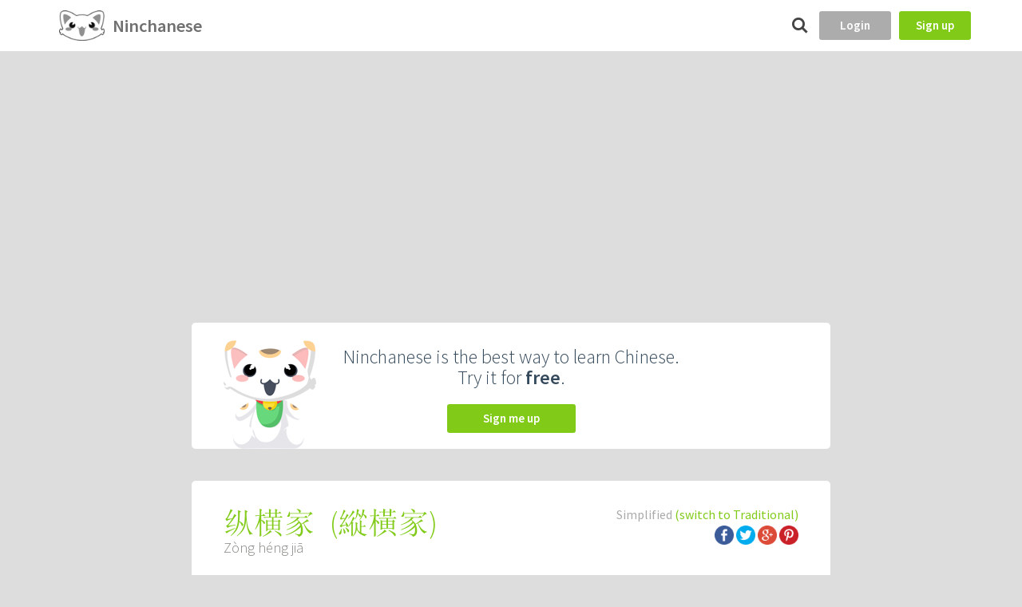

--- FILE ---
content_type: text/html
request_url: https://app.ninchanese.com/word/235703
body_size: 35348
content:





<!doctype html>
<!--[if lt IE 7]> <html class="no-js lt-ie9 lt-ie8 lt-ie7"> <![endif]-->
<!--[if IE 7]> <html class="no-js lt-ie9 lt-ie8"> <![endif]-->
<!--[if IE 8]> <html class="no-js lt-ie9"> <![endif]-->
<!--[if gt IE 8]><!-->
<html class="no-js">
  <!--<![endif]-->
  <head>
    <meta charset="utf-8">
    <meta http-equiv="X-UA-Compatible" content="IE=edge,chrome=1">
    <title>纵横家 - Zòng héng jiā - Chinese character definition, English meaning and stroke order - Ninchanese</title>
    <meta name="author" content="Ninchanese">
    <meta name="viewport" content="width=device-width,maximum-scale=1">
    <meta name="google" content="notranslate"/>
    <meta name="mobile-web-app-capable" content="yes">
    <meta name="apple-mobile-web-app-capable" content="yes">
    <link rel="manifest" href="/manifest.webmanifest">
    <link rel="icon" sizes="192x192" href="/img/icon/icon.png?20161213T115635"/>
    <link rel="apple-touch-icon" href="/img/icon/icon.png?20161213T115635"/>
    <link rel="search" href="/opensearch.xml" type="application/opensearchdescription+xml" title="Ninchanese"/>
    <link href='https://fonts.googleapis.com/css?family=Source+Sans+Pro:400,300,600' rel='stylesheet' type='text/css'>

    <!-- Google Tag Manager -->
    <script>(function(w,d,s,l,i){w[l]=w[l]||[];w[l].push({'gtm.start':
    new Date().getTime(),event:'gtm.js'});var f=d.getElementsByTagName(s)[0],
    j=d.createElement(s),dl=l!='dataLayer'?'&l='+l:'';j.async=true;j.src=
    'https://www.googletagmanager.com/gtm.js?id='+i+dl;f.parentNode.insertBefore(j,f);
    })(window,document,'script','dataLayer','GTM-PM86W5X');</script>
    <!-- End Google Tag Manager --><meta name="description" content="See the Chinese word for School of Diplomacy of the Warring States Period (475-221 BC) whose leading advocates were Su Qin 蘇秦|苏秦[Su1 Qin2] and Zhang Yi 張儀|张仪[Zhang4 Yi2], its pinyin Zòng héng jiā, meaning, example sentences for 纵横家, its traditional form 縱橫家, its character decomposition, idioms, stroke order and more">

<meta property="og:type" content="article" />
<meta property="og:site_name" content="Ninchanese" />
<meta property="og:url" content="https://app.ninchanese.com/word/235703"/>
<meta property="og:title" content="纵横家 - Zòng héng jiā - Chinese character definition, English meaning and stroke order - Ninchanese"/>
<meta property="og:description" content="See the Chinese word for School of Diplomacy of the Warring States Period (475-221 BC) whose leading advocates were Su Qin 蘇秦|苏秦[Su1 Qin2] and Zhang Yi 張儀|张仪[Zhang4 Yi2], its pinyin Zòng héng jiā, meaning, example sentences for 纵横家, its traditional form 縱橫家, its character decomposition, idioms, stroke order and more"/>
<meta property="og:locale" content="en_US"/>
<meta property="og:image" content="https://app.ninchanese.com/image/word/simplified/235703/%E7%BA%B5%E6%A8%AA%E5%AE%B6.jpg"/>

<meta name="twitter:card" content="summary_large_image">
<meta name="twitter:site" content="@Ninchanese">
<meta name="twitter:creator" content="@Ninchanese">
<meta name="twitter:title" content="纵横家 - Zòng héng jiā - Chinese character definition, English meaning and stroke order - Ninchanese">
<meta name="twitter:description" content="See the Chinese word for School of Diplomacy of the Warring States Period (475-221 BC) whose leading advocates were Su Qin 蘇秦|苏秦[Su1 Qin2] and Zhang Yi 張儀|张仪[Zhang4 Yi2], its pinyin Zòng héng jiā, meaning, example sentences for 纵横家, its traditional form 縱橫家, its character decomposition, idioms, stroke order and more"/>
<meta name="twitter:image" content="https://app.ninchanese.com/image/word/simplified/235703/%E7%BA%B5%E6%A8%AA%E5%AE%B6.jpg"/>
<script type="application/ld+json">
{
  "@context": "http://schema.org",
  "@type": "Article",
  "mainEntityOfPage": {
    "@type": "WebPage",
    "@id": "https://app.ninchanese.com/word/235703"
  },
  "headline": "纵横家 - Zòng héng jiā",
  "image": {
    "@type": "ImageObject",
    "url": "https://app.ninchanese.com/image/word/simplified/235703/%E7%BA%B5%E6%A8%AA%E5%AE%B6.jpg",
    "height": 630,
    "width": 1200
  },
  "datePublished": "2015-02-05T08:00:00+08:00",
  "dateModified": "2015-02-05T08:00:00+08:00",
  "author": {
    "@type": "Person",
    "name": "Ninchanese"
  },
  "publisher": {
    "@type": "Organization",
    "name": "Ninchanese",
    "logo": {
      "@type": "ImageObject",
      "url": "https://app.ninchanese.com/img/wordshare/publisher.png",
      "width": 259,
      "height": 60
    }
  },
  "description": "See the Chinese word for School of Diplomacy of the Warring States Period (475-221 BC) whose leading advocates were Su Qin 蘇秦|苏秦[Su1 Qin2] and Zhang Yi 張儀|张仪[Zhang4 Yi2], its pinyin Zòng héng jiā, meaning, example sentences for 纵横家, its traditional form 縱橫家, its character decomposition, idioms, stroke order and more"
}
</script>
<script async src="https://pagead2.googlesyndication.com/pagead/js/adsbygoogle.js?client=ca-pub-6069888910466102"
     crossorigin="anonymous"></script>


    <link rel="stylesheet" type="text/css" href="/dist.css/bundle-541e1330c4.min.css"/>
        <script type="text/javascript">
     var paceOptions = {
      restartOnRequestAfter: false,
      restartOnPushState: false,
      ghostTime: 0,
      minTime: 0
     }
     </script>

    <script type="text/javascript" src="/dist.js/vendor/pace-248f37358d.min.js"></script>          <script type="text/javascript" src="/dist.js/vendor/sentry-b1dcc6195d.min.js"></script>
        <script type="text/javascript">
      $ASSETS_HASH = "0dd3e14ca14736987b49450ab8f10e91cd3216a8577e7a6e697c1733";
      $SCRIPT_ROOT = "";
      $NN_ROUTER_FORCE_RELOAD = false;
              Sentry.init({
          dsn: 'https://6e3248f983e5470b970067c463013887@sentry.ops.ninchanese.com/7',
          release: 'v1975',
        })
                    var static_url = "/";
    </script>
    <script type="application/ld+json">
      { "@context": "http://schema.org", "@type": "WebSite", "url": "https://app.ninchanese.com/", "potentialAction": [{ "@type": "SearchAction", "target": "https://app.ninchanese.com/search?search={search_term_string}", "query-input": "required name=search_term_string" }] }
    </script>
    
  </head>

      <body class=" no-sidebar  theme-classic"><!-- Google Tag Manager (noscript) -->
    <noscript><iframe src="https://www.googletagmanager.com/ns.html?id=GTM-PM86W5X"
    height="0" width="0" style="display:none;visibility:hidden"></iframe></noscript>
    <!-- End Google Tag Manager (noscript) --><div class="wrapper">
      <div class="warn-layout hidden" id="warn-maintenance">
  <div class="warn  warn-style-warning">
    <div class="warn-content">
      <img src="/img/trois-perso_03.png" class="warn-icon"/>
       We are working on the application, please come back in few minutes.
    </div>
  </div>
  <style type="text/css">
  .warn-layout { min-height: 36px; }
  .warn-content { padding: 5px; }
  .warn {
      min-height: 24px;
      z-index: 1000;
      position: relative;
      width: 100%;
      color: white;
      z-index: 300;
  }
  .warn .warn-icon { height: 20px; margin-right: 5px; margin-left: 5px; }
  .warn a { color: inherit; }
  .warn-style-warning { background-color: rgb(255, 50, 0); }
  </style>
</div>                            
<header id="top" class="clearfix">

  
  <a href="/"><img
    id="logo-header"
    class='logo'
    src="/img/icon/icon-48h.png"
    srcset="/img/icon/icon-48h.png 1x, /img/icon/icon-96h.png 2x, /img/icon/icon-144h.png 3x"
    alt='home'/>
    <h1 class="logo-title bigger light">Ninchanese</h1>
  </a>

  <nav id='navigation'>
      </nav>

  <div class="flex-spacer"></div>

    <a href="/search" id="btn-search">
      <span class="ni-search"></span>
    </a>

      <a href="/login?return_to=%2Fword%2F235703%3F" id="btn-login" class=" btn btn-small">Login</a>
    <a href="/create" id="btn-signup" class="btn bg-success btn-small">Sign up</a>
  </header>            <div class='alert-container'>
    </div>
            <script type="text/javascript">
        var user_connected = false;
      </script>
    
      <script type="text/javascript" src="/dist.js/bundle-e588859f54.min.js"></script>
      <link rel="stylesheet" href="https://cdnjs.cloudflare.com/ajax/libs/jquery-contextmenu/2.7.1/jquery.contextMenu.min.css">
      <script src="https://cdnjs.cloudflare.com/ajax/libs/jquery-contextmenu/2.7.1/jquery.contextMenu.min.js"></script>
      <script src="https://cdnjs.cloudflare.com/ajax/libs/jquery-contextmenu/2.7.1/jquery.ui.position.js"></script>

      <div class="main">
        
        <div id="content-block">
                
  <style type="text/css">
    h2 span.counter {
      color: #999;
    }
    .box-content.expandable {
      max-height: 300px;
      overflow: hidden;
      cursor: pointer;
    }

    .box-content.expandable.expanded {
      max-height: none;
    }
    .box-content.expandable .expandable-sign:after {
      content: "▲";
      margin-top: 5px;
    }
    .box-content.expandable.expanded .expandable-sign:after {
      content: "▼";
    }

    .share-container {
      margin-top: 4px;
    }
    .share-icon img {
      max-width: 24px;
      max-height: 24px;
    }
  </style>

    <section class="content clearfix search-ads">
  <div class="bg-white box-shadow">
    <div class="search-ads-logo">
      <img src="/img/nincha-sit.png"/>
    </div>
    <div class="search-ads-content">
      <p>Ninchanese is the best way to learn Chinese.<br/>
        Try it for <strong>free</strong>.
      </p>
      <a class="btn btn-medium bg-success" href="/create">Sign me up</a>
    </div>
  </div>
</section>    <section class="content clearfix">
    <div class="bg-white box-shadow">
      <header class="clearfix w100">
        <div class="info-header">
          <div class="character-hsk-title-right">
                                    Simplified
                          <a class="green" href="/word/traditional/235703/%E7%BA%B5%E6%A8%AA%E5%AE%B6">
                (switch to
                Traditional)
              </a>
                        <div class="share-container">
  <div class="share-container-desktop">
    <a class="share-icon" id="share-facebook"
    	href="https://www.facebook.com/dialog/share?app_id=854165351265371&display=popup&href=https%3A//app.ninchanese.com/word/simplified/235703&redirect_uri=https%3A//app.ninchanese.com/word/simplified/235703"
    	data-fb-url="https://app.ninchanese.com/word/simplified/235703">
    	<img src="/img/social/icon-facebook.png" alt="share on facebook" title="share on facebook" />
    </a>
    <a class="share-icon" id="share-twitter" href="https://twitter.com/share?text=Learn%20about%20%E7%BA%B5%E6%A8%AA%E5%AE%B6%20-%20Z%C3%B2ng%20h%C3%A9ng%20ji%C4%81%20on%20%40Ninchanese&url=https%3A//app.ninchanese.com/word/simplified/235703">
    	<img src="/img/social/icon-twitter.png" alt="share on twitter" title="share on twitter" />
    </a>
    <a class="share-icon" id="share-google" href="https://plus.google.com/share?url=https%3A//app.ninchanese.com/word/simplified/235703">
    	<img src="/img/social/icon-google%2B.png" alt="share on twitter" title="share on twitter" />
    </a>
    <a class="share-icon" id="share-pinterest" href="https://pinterest.com/pin/create/button?url=https%3A//app.ninchanese.com/word/simplified/235703&description=%E7%BA%B5%E6%A8%AA%E5%AE%B6%20-%20Z%C3%B2ng%20h%C3%A9ng%20ji%C4%81%20-%20Chinese%20character%20definition%2C%20English%20meaning%20and%20stroke%20order%20-%20Ninchanese">
    	<img src="/img/social/icon-pinterest.png" alt="share on pinterest" title="share on pinterest" />
    </a>
  </div>
  <div class="share-container-cordova">
    <a rel="nofollow" href="/share/cordova?url=https%3A//app.ninchanese.com/word/simplified/235703&amp;text=Learn%20about%20%E7%BA%B5%E6%A8%AA%E5%AE%B6%20-%20Z%C3%B2ng%20h%C3%A9ng%20ji%C4%81%20on%20%40Ninchanese"><i class="ni-share"></i> Share</a>
  </div>
</div>

          </div>
          <h2 class="title-world">
            <span data-hanzi="纵横家">
              纵横家
            </span>

                          (<a href="/word/traditional/235703/%E7%B8%B1%E6%A9%AB%E5%AE%B6">縱橫家</a>)
            
                      </h2>
          <h5 class="level-world">Zòng héng jiā</h5>
        </div>
      </header>


              <div class="box-focus">
          <div class="character-draw-container character-draw-auto txtCenter"><div class="character-draw"><svg viewBox="0 0 1000 1000" data-copyright="@Ninchanese 2015-2016" xmlns="http://www.w3.org/2000/svg" data-length="2975.62666" version="1.1"><path d='M0,0 h1000 v1000 h-1000 v-1000' fill='none' stroke-width='10' stroke-linejoin='round' stroke='#dddddd'/><path d='M500,0 v1000' stroke-dasharray='20' stroke-dashoffset='10' fill='none' stroke-width='8' stroke-linejoin='round' stroke='#dddddd'/><path d='M0,500 h1000' stroke-dasharray='20' stroke-dashoffset='10' fill='none' stroke-width='8' stroke-linejoin='round' stroke='#dddddd'/><path d='M0,0 l1000,1000' stroke-dasharray='20' stroke-dashoffset='10' fill='none' stroke-width='8' stroke-linejoin='round' stroke='#dddddd'/><path d='M0,1000 l1000,-1000' stroke-dasharray='20' stroke-dashoffset='10' fill='none' stroke-width='8' stroke-linejoin='round' stroke='#dddddd'/><path class='character-path-back' d='M 290 135 L 265 178 L 226 241 L 185 311 L 152 374 L 138 416 L 138 416 L 150 432 L 180 431 L 219 421 L 256 409 L 280 403' fill='none' stroke-width='25' stroke-linejoin='round'stroke='#bbbbbb'/>
<path class='character-path-back' d='M 380 259 L 347 304 L 296 371 L 242 444 L 198 509 L 180 549 L 180 549 L 196 559 L 237 548 L 289 527 L 338 505 L 370 492' fill='none' stroke-width='25' stroke-linejoin='round'stroke='#bbbbbb'/>
<path class='character-path-back' d='M 108 699 L 144 679 L 196 650 L 255 618 L 307 589 L 343 569' fill='none' stroke-width='25' stroke-linejoin='round'stroke='#bbbbbb'/>
<path class='character-path-back' d='M 485 303 L 481 328 L 476 363 L 470 404 L 463 445 L 453 481 L 453 481 L 441 513 L 428 543 L 413 572 L 397 600 L 380 625 L 380 625 L 361 649 L 339 672 L 317 693 L 298 710 L 285 723' fill='none' stroke-width='25' stroke-linejoin='round'stroke='#bbbbbb'/>
<path class='character-path-back' d='M 435 549 L 451 563 L 474 584 L 501 606 L 524 627 L 540 641' fill='none' stroke-width='25' stroke-linejoin='round'stroke='#bbbbbb'/>
<path class='character-path-back' d='M 693 214 L 691 245 L 690 289 L 687 341 L 683 393 L 675 442 L 675 442 L 665 488 L 653 535 L 638 580 L 620 623 L 598 660 L 598 660 L 568 692 L 530 721 L 491 745 L 457 765 L 433 780' fill='none' stroke-width='25' stroke-linejoin='round'stroke='#bbbbbb'/>
<path class='character-path-back' d='M 665 534 L 682 559 L 707 595 L 735 636 L 765 675 L 795 706 L 795 706 L 827 729 L 862 747 L 897 762 L 927 773 L 948 782' fill='none' stroke-width='25' stroke-linejoin='round'stroke='#bbbbbb'/>
<path class='character-path-front' d='M 290 135 L 265 178 L 226 241 L 185 311 L 152 374 L 138 416 L 138 416 L 150 432 L 180 431 L 219 421 L 256 409 L 280 403' data-length='474.2629630609797' fill='none' stroke-width='25' stroke-linejoin='round'stroke='#222222'/>
<path class='character-path-front' d='M 380 259 L 347 304 L 296 371 L 242 444 L 198 509 L 180 549 L 180 549 L 196 559 L 237 548 L 289 527 L 338 505 L 370 492' data-length='558.8130684974572' fill='none' stroke-width='25' stroke-linejoin='round'stroke='#222222'/>
<path class='character-path-front' d='M 108 699 L 144 679 L 196 650 L 255 618 L 307 589 L 343 569' data-length='268.56414307892896' fill='none' stroke-width='25' stroke-linejoin='round'stroke='#222222'/>
<path class='character-path-front' d='M 485 303 L 481 328 L 476 363 L 470 404 L 463 445 L 453 481 L 453 481 L 441 513 L 428 543 L 413 572 L 397 600 L 380 625 L 380 625 L 361 649 L 339 672 L 317 693 L 298 710 L 285 723' data-length='479.80087060189385' fill='none' stroke-width='25' stroke-linejoin='round'stroke='#222222'/>
<path class='character-path-front' d='M 435 549 L 451 563 L 474 584 L 501 606 L 524 627 L 540 641' data-length='139.63837879506434' fill='none' stroke-width='25' stroke-linejoin='round'stroke='#222222'/>
<path class='character-path-front' d='M 693 214 L 691 245 L 690 289 L 687 341 L 683 393 L 675 442 L 675 442 L 665 488 L 653 535 L 638 580 L 620 623 L 598 660 L 598 660 L 568 692 L 530 721 L 491 745 L 457 765 L 433 780' data-length='666.8491232987446' fill='none' stroke-width='25' stroke-linejoin='round'stroke='#222222'/>
<path class='character-path-front' d='M 665 534 L 682 559 L 707 595 L 735 636 L 765 675 L 795 706 L 795 706 L 827 729 L 862 747 L 897 762 L 927 773 L 948 782' data-length='387.6981146503631' fill='none' stroke-width='25' stroke-linejoin='round'stroke='#222222'/></svg></div><div class="character-draw"><svg viewBox="0 0 1000 1000" data-copyright="@Ninchanese 2015-2016" xmlns="http://www.w3.org/2000/svg" data-length="4419.91551" version="1.1"><path d='M0,0 h1000 v1000 h-1000 v-1000' fill='none' stroke-width='10' stroke-linejoin='round' stroke='#dddddd'/><path d='M500,0 v1000' stroke-dasharray='20' stroke-dashoffset='10' fill='none' stroke-width='8' stroke-linejoin='round' stroke='#dddddd'/><path d='M0,500 h1000' stroke-dasharray='20' stroke-dashoffset='10' fill='none' stroke-width='8' stroke-linejoin='round' stroke='#dddddd'/><path d='M0,0 l1000,1000' stroke-dasharray='20' stroke-dashoffset='10' fill='none' stroke-width='8' stroke-linejoin='round' stroke='#dddddd'/><path d='M0,1000 l1000,-1000' stroke-dasharray='20' stroke-dashoffset='10' fill='none' stroke-width='8' stroke-linejoin='round' stroke='#dddddd'/><path class='character-path-back' d='M 100 373 L 142 364 L 205 352 L 273 337 L 336 325 L 378 316' fill='none' stroke-width='25' stroke-linejoin='round'stroke='#bbbbbb'/>
<path class='character-path-back' d='M 280 107 L 279 215 L 278 374 L 277 550 L 276 709 L 275 817' fill='none' stroke-width='25' stroke-linejoin='round'stroke='#bbbbbb'/>
<path class='character-path-back' d='M 273 357 L 262 381 L 248 416 L 230 456 L 211 495 L 190 529 L 190 529 L 166 558 L 137 585 L 108 610 L 83 630 L 65 645' fill='none' stroke-width='25' stroke-linejoin='round'stroke='#bbbbbb'/>
<path class='character-path-back' d='M 290 442 L 301 452 L 318 466 L 337 481 L 354 495 L 365 505' fill='none' stroke-width='25' stroke-linejoin='round'stroke='#bbbbbb'/>
<path class='character-path-back' d='M 443 270 L 494 263 L 570 253 L 653 241 L 729 231 L 780 224' fill='none' stroke-width='25' stroke-linejoin='round'stroke='#bbbbbb'/>
<path class='character-path-back' d='M 513 185 L 517 214 L 523 258 L 530 306 L 536 350 L 540 379' fill='none' stroke-width='25' stroke-linejoin='round'stroke='#bbbbbb'/>
<path class='character-path-back' d='M 700 133 L 695 170 L 687 225 L 678 285 L 670 340 L 665 377' fill='none' stroke-width='25' stroke-linejoin='round'stroke='#bbbbbb'/>
<path class='character-path-back' d='M 385 412 L 464 403 L 581 389 L 709 374 L 826 360 L 905 351' fill='none' stroke-width='25' stroke-linejoin='round'stroke='#bbbbbb'/>
<path class='character-path-back' d='M 450 481 L 455 507 L 463 544 L 472 586 L 480 623 L 485 649' fill='none' stroke-width='25' stroke-linejoin='round'stroke='#bbbbbb'/>
<path class='character-path-back' d='M 475 481 L 521 472 L 588 457 L 662 442 L 728 435 L 770 440 L 770 440 L 782 465 L 775 505 L 758 551 L 739 593 L 728 621' fill='none' stroke-width='25' stroke-linejoin='round'stroke='#bbbbbb'/>
<path class='character-path-back' d='M 523 553 L 547 551 L 581 547 L 620 544 L 654 540 L 678 538' fill='none' stroke-width='25' stroke-linejoin='round'stroke='#bbbbbb'/>
<path class='character-path-back' d='M 475 645 L 513 643 L 570 640 L 633 637 L 690 634 L 728 632' fill='none' stroke-width='25' stroke-linejoin='round'stroke='#bbbbbb'/>
<path class='character-path-back' d='M 598 401 L 598 435 L 598 485 L 598 541 L 598 591 L 598 625' fill='none' stroke-width='25' stroke-linejoin='round'stroke='#bbbbbb'/>
<path class='character-path-back' d='M 530 719 L 520 728 L 507 742 L 491 757 L 474 773 L 458 786 L 458 786 L 440 798 L 421 809 L 402 819 L 385 828 L 373 834' fill='none' stroke-width='25' stroke-linejoin='round'stroke='#bbbbbb'/>
<path class='character-path-back' d='M 668 706 L 688 721 L 718 744 L 750 768 L 780 791 L 800 806' fill='none' stroke-width='25' stroke-linejoin='round'stroke='#bbbbbb'/>
<path class='character-path-front' d='M 100 373 L 142 364 L 205 352 L 273 337 L 336 325 L 378 316' data-length='283.8070377724646' fill='none' stroke-width='25' stroke-linejoin='round'stroke='#222222'/>
<path class='character-path-front' d='M 280 107 L 279 215 L 278 374 L 277 550 L 276 709 L 275 817' data-length='710.018389192956' fill='none' stroke-width='25' stroke-linejoin='round'stroke='#222222'/>
<path class='character-path-front' d='M 273 357 L 262 381 L 248 416 L 230 456 L 211 495 L 190 529 L 190 529 L 166 558 L 137 585 L 108 610 L 83 630 L 65 645' data-length='362.30587756088903' fill='none' stroke-width='25' stroke-linejoin='round'stroke='#222222'/>
<path class='character-path-front' d='M 290 442 L 301 452 L 318 466 L 337 481 L 354 495 L 365 505' data-length='97.9850054595479' fill='none' stroke-width='25' stroke-linejoin='round'stroke='#222222'/>
<path class='character-path-front' d='M 443 270 L 494 263 L 570 253 L 653 241 L 729 231 L 780 224' data-length='340.12942807469443' fill='none' stroke-width='25' stroke-linejoin='round'stroke='#222222'/>
<path class='character-path-front' d='M 513 185 L 517 214 L 523 258 L 530 306 L 536 350 L 540 379' data-length='195.87126926045545' fill='none' stroke-width='25' stroke-linejoin='round'stroke='#222222'/>
<path class='character-path-front' d='M 700 133 L 695 170 L 687 225 L 678 285 L 670 340 L 665 377' data-length='246.50140991156997' fill='none' stroke-width='25' stroke-linejoin='round'stroke='#222222'/>
<path class='character-path-front' d='M 385 412 L 464 403 L 581 389 L 709 374 L 826 360 L 905 351' data-length='523.5671801320689' fill='none' stroke-width='25' stroke-linejoin='round'stroke='#222222'/>
<path class='character-path-front' d='M 450 481 L 455 507 L 463 544 L 472 586 L 480 623 L 485 649' data-length='171.61624529231477' fill='none' stroke-width='25' stroke-linejoin='round'stroke='#222222'/>
<path class='character-path-front' d='M 475 481 L 521 472 L 588 457 L 662 442 L 728 435 L 770 440 L 770 440 L 782 465 L 775 505 L 758 551 L 739 593 L 728 621' data-length='493.2629246660858' fill='none' stroke-width='25' stroke-linejoin='round'stroke='#222222'/>
<path class='character-path-front' d='M 523 553 L 547 551 L 581 547 L 620 544 L 654 540 L 678 538' data-length='155.75056382087982' fill='none' stroke-width='25' stroke-linejoin='round'stroke='#222222'/>
<path class='character-path-front' d='M 475 645 L 513 643 L 570 640 L 633 637 L 690 634 L 728 632' data-length='253.33436402929038' fill='none' stroke-width='25' stroke-linejoin='round'stroke='#222222'/>
<path class='character-path-front' d='M 598 401 L 598 435 L 598 485 L 598 541 L 598 591 L 598 625' data-length='224.0' fill='none' stroke-width='25' stroke-linejoin='round'stroke='#222222'/>
<path class='character-path-front' d='M 530 719 L 520 728 L 507 742 L 491 757 L 474 773 L 458 786 L 458 786 L 440 798 L 421 809 L 402 819 L 385 828 L 373 834' data-length='196.16158114216168' fill='none' stroke-width='25' stroke-linejoin='round'stroke='#222222'/>
<path class='character-path-front' d='M 668 706 L 688 721 L 718 744 L 750 768 L 780 791 L 800 806' data-length='165.6042326857432' fill='none' stroke-width='25' stroke-linejoin='round'stroke='#222222'/></svg></div><div class="character-draw"><svg viewBox="0 0 1000 1000" data-copyright="@Ninchanese 2015-2016" xmlns="http://www.w3.org/2000/svg" data-length="3399.04303" version="1.1"><path d='M0,0 h1000 v1000 h-1000 v-1000' fill='none' stroke-width='10' stroke-linejoin='round' stroke='#dddddd'/><path d='M500,0 v1000' stroke-dasharray='20' stroke-dashoffset='10' fill='none' stroke-width='8' stroke-linejoin='round' stroke='#dddddd'/><path d='M0,500 h1000' stroke-dasharray='20' stroke-dashoffset='10' fill='none' stroke-width='8' stroke-linejoin='round' stroke='#dddddd'/><path d='M0,0 l1000,1000' stroke-dasharray='20' stroke-dashoffset='10' fill='none' stroke-width='8' stroke-linejoin='round' stroke='#dddddd'/><path d='M0,1000 l1000,-1000' stroke-dasharray='20' stroke-dashoffset='10' fill='none' stroke-width='8' stroke-linejoin='round' stroke='#dddddd'/><path class='character-path-back' d='M 420 70 L 436 83 L 461 101 L 487 122 L 512 140 L 528 153' fill='none' stroke-width='25' stroke-linejoin='round'stroke='#bbbbbb'/>
<path class='character-path-back' d='M 245 216 L 233 239 L 215 272 L 195 310 L 177 343 L 165 366' fill='none' stroke-width='25' stroke-linejoin='round'stroke='#bbbbbb'/>
<path class='character-path-back' d='M 260 251 L 342 238 L 463 219 L 596 199 L 714 184 L 790 179 L 790 179 L 813 190 L 801 211 L 771 238 L 737 263 L 718 279' fill='none' stroke-width='25' stroke-linejoin='round'stroke='#bbbbbb'/>
<path class='character-path-back' d='M 338 349 L 382 341 L 446 330 L 517 317 L 581 306 L 625 298' fill='none' stroke-width='25' stroke-linejoin='round'stroke='#bbbbbb'/>
<path class='character-path-back' d='M 438 351 L 425 365 L 408 385 L 387 408 L 365 430 L 343 449 L 343 449 L 319 464 L 292 478 L 265 491 L 241 501 L 225 508' fill='none' stroke-width='25' stroke-linejoin='round'stroke='#bbbbbb'/>
<path class='character-path-back' d='M 403 436 L 419 445 L 441 456 L 467 471 L 491 488 L 510 508 L 510 508 L 524 531 L 535 558 L 543 587 L 549 618 L 550 649 L 550 649 L 547 685 L 541 725 L 531 765 L 518 798 L 503 819 L 503 819 L 482 824 L 455 816 L 427 802 L 402 787 L 385 778' fill='none' stroke-width='25' stroke-linejoin='round'stroke='#bbbbbb'/>
<path class='character-path-back' d='M 443 475 L 429 487 L 409 504 L 385 523 L 361 542 L 338 558 L 338 558 L 315 571 L 291 584 L 267 594 L 247 603 L 233 610' fill='none' stroke-width='25' stroke-linejoin='round'stroke='#bbbbbb'/>
<path class='character-path-back' d='M 510 542 L 494 557 L 472 579 L 446 605 L 417 631 L 385 654 L 385 654 L 347 676 L 302 699 L 256 721 L 216 739 L 188 752' fill='none' stroke-width='25' stroke-linejoin='round'stroke='#bbbbbb'/>
<path class='character-path-back' d='M 680 390 L 661 409 L 632 436 L 601 466 L 572 493 L 553 512' fill='none' stroke-width='25' stroke-linejoin='round'stroke='#bbbbbb'/>
<path class='character-path-back' d='M 553 536 L 580 559 L 617 592 L 661 629 L 706 663 L 748 688 L 748 688 L 789 701 L 832 707 L 874 709 L 910 709 L 935 710' fill='none' stroke-width='25' stroke-linejoin='round'stroke='#bbbbbb'/>
<path class='character-path-front' d='M 420 70 L 436 83 L 461 101 L 487 122 L 512 140 L 528 153' data-length='136.26429339331088' fill='none' stroke-width='25' stroke-linejoin='round'stroke='#222222'/>
<path class='character-path-front' d='M 245 216 L 233 239 L 215 272 L 195 310 L 177 343 L 165 366' data-length='170.00609270830918' fill='none' stroke-width='25' stroke-linejoin='round'stroke='#222222'/>
<path class='character-path-front' d='M 260 251 L 342 238 L 463 219 L 596 199 L 714 184 L 790 179 L 790 179 L 813 190 L 801 211 L 771 238 L 737 263 L 718 279' data-length='692.2000863872347' fill='none' stroke-width='25' stroke-linejoin='round'stroke='#222222'/>
<path class='character-path-front' d='M 338 349 L 382 341 L 446 330 L 517 317 L 581 306 L 625 298' data-length='291.4999135908997' fill='none' stroke-width='25' stroke-linejoin='round'stroke='#222222'/>
<path class='character-path-front' d='M 438 351 L 425 365 L 408 385 L 387 408 L 365 430 L 343 449 L 343 449 L 319 464 L 292 478 L 265 491 L 241 501 L 225 508' data-length='268.82684112763366' fill='none' stroke-width='25' stroke-linejoin='round'stroke='#222222'/>
<path class='character-path-front' d='M 403 436 L 419 445 L 441 456 L 467 471 L 491 488 L 510 508 L 510 508 L 524 531 L 535 558 L 543 587 L 549 618 L 550 649 L 550 649 L 547 685 L 541 725 L 531 765 L 518 798 L 503 819 L 503 819 L 482 824 L 455 816 L 427 802 L 402 787 L 385 778' data-length='587.2443057742872' fill='none' stroke-width='25' stroke-linejoin='round'stroke='#222222'/>
<path class='character-path-front' d='M 443 475 L 429 487 L 409 504 L 385 523 L 361 542 L 338 558 L 338 558 L 315 571 L 291 584 L 267 594 L 247 603 L 233 610' data-length='251.22522712081684' fill='none' stroke-width='25' stroke-linejoin='round'stroke='#222222'/>
<path class='character-path-front' d='M 510 542 L 494 557 L 472 579 L 446 605 L 417 631 L 385 654 L 385 654 L 347 676 L 302 699 L 256 721 L 216 739 L 188 752' data-length='388.341197862037' fill='none' stroke-width='25' stroke-linejoin='round'stroke='#222222'/>
<path class='character-path-front' d='M 680 390 L 661 409 L 632 436 L 601 466 L 572 493 L 553 512' data-length='176.12587561505939' fill='none' stroke-width='25' stroke-linejoin='round'stroke='#222222'/>
<path class='character-path-front' d='M 553 536 L 580 559 L 617 592 L 661 629 L 706 663 L 748 688 L 748 688 L 789 701 L 832 707 L 874 709 L 910 709 L 935 710' data-length='437.3091954993806' fill='none' stroke-width='25' stroke-linejoin='round'stroke='#222222'/></svg></div></div>
        </div>
      
      <div class="box-content mtm">
        <h2>Definition</h2>
        <ol>
                      <li>
              School of Diplomacy of the Warring States Period <span class='context'>(475-221 BC)</span> whose leading advocates were Su Qin <a class='green' href='/word/252151'>苏秦</a> and Zhang Yi <a class='green' href='/word/153447'>张仪</a>
                          </li>
                  </ol>
      </div>

      
      
              <div class="box-content">
          <h2>Character Decomposition</h2>
                      <div class="clearfix"></div>
            <a class='mbm mlm left btn-related-words chinese-font' href="/word/%E7%BA%B5" data-hanzi="纵">纵</a>
            <div class='mbm mlm left btn-related-words chinese-font' style="box-shadow: none; background: none;">=</div>
                          
                                                            <a class='mbm mlm left btn-related-words chinese-font' href="/word/%E7%BA%9F" data-hanzi="纟">
                    纟
                  </a>
                                                  <div class='mbm mlm left btn-related-words' style="box-shadow: none; background: none;">
                    +
                  </div>
                              
                                                            <a class='mbm mlm left btn-related-words chinese-font' href="/word/%E4%BB%8E" data-hanzi="从">
                    从
                  </a>
                                              
                        <div class="clearfix"></div>
                      <div class="clearfix"></div>
            <a class='mbm mlm left btn-related-words chinese-font' href="/word/%E6%A8%AA" data-hanzi="横">横</a>
            <div class='mbm mlm left btn-related-words chinese-font' style="box-shadow: none; background: none;">=</div>
                          
                                                            <a class='mbm mlm left btn-related-words chinese-font' href="/word/%E6%9C%A8" data-hanzi="木">
                    木
                  </a>
                                                  <div class='mbm mlm left btn-related-words' style="box-shadow: none; background: none;">
                    +
                  </div>
                              
                                                            <a class='mbm mlm left btn-related-words chinese-font' href="/word/%E9%BB%84" data-hanzi="黄">
                    黄
                  </a>
                                              
                        <div class="clearfix"></div>
                      <div class="clearfix"></div>
            <a class='mbm mlm left btn-related-words chinese-font' href="/word/%E5%AE%B6" data-hanzi="家">家</a>
            <div class='mbm mlm left btn-related-words chinese-font' style="box-shadow: none; background: none;">=</div>
                          
                                                            <a class='mbm mlm left btn-related-words chinese-font' href="/word/%E5%AE%80" data-hanzi="宀">
                    宀
                  </a>
                                                  <div class='mbm mlm left btn-related-words' style="box-shadow: none; background: none;">
                    +
                  </div>
                              
                                                            <a class='mbm mlm left btn-related-words chinese-font' href="/word/%E8%B1%95" data-hanzi="豕">
                    豕
                  </a>
                                              
                        <div class="clearfix"></div>
          
          <div class="clearfix"></div>
        </div>
      
      
      
      
      
      <div class="clearfix"></div>
    </div>
  </section>
  <script>
  $.nn.router.context_enter.push(function layout_facebook_sdk() {
    nn_ensure_facebook(
        "",
        "854165351265371");
  });
</script>        </div>
        <div id="content-network-issue">
          <section class="content clearfix mtm">
            <div class="bg-white box-shadow pam txtCenter">
              <div id="cni-apperror" class="content-network-issue-part">
                <h2 class="green">Oh noes!</h2>
                <div class="pbm">
                  An error occured, please reload the page. <br/>
                  Don't hesitate to report a feedback if you have internet!
                </div>
              </div>
              <div id="cni-disconnected" class="content-network-issue-part">
                <h2 class="green">You are disconnected!</h2>
                <div class="pbm">
                  We have not been able to load the page. <br/>
                  Please check your internet connection and retry.
                </div>
              </div>
              <a id="network-issue-link" href="#" class="btn btn-medium mbm">Retry</a>
              <div id="network-issue-loader" class="loader loader-block"><div></div></div>
            </div>
          </section>
        </div>

        
      </div>
    </div>

    <footer id="footer">
    <strong>&copy; 2024 Ninchanese</strong> -
    <a href="/subscribe">Upgrade</a> -
    <a href="https://ninchanese.com">About</a> -
    <a href="https://ninchanese.com/blog">Blog</a> -
        <a href="https://ninchanese.com/help/">Help Center</a> -
    <a href="https://ninchanese.com/chat">Chat</a>
</footer>        
      <script type="text/javascript">
    $.nn.router.context_enter.push(function word_bind_content() {
      $(".box-content.expandable").each(function (index, item) {
        $(item).find("h2").click(function (event) {
          event.preventDefault();
          $(item).toggleClass("expanded")
        });
      });
      nn_character_drawing_bind();
    });
  </script>
<script type="text/javascript">
$.nn.layout.maintenance = false;
$.nn.layout.title = "纵横家 - Zòng héng jiā - Chinese character definition, English meaning and stroke order";
$.nn.layout.messages = [];
$.nn.layout.sidebar = false;
$.nn.layout.section = "home";
$.nn.layout.scripts = [];
$.nn.layout.last_world = null;
$.nn.layout.exercise = false;
$.nn.request_path = "/word/235703";
</script>    <script type="text/javascript">
      $(document).ready(function () {
        nn_router_start();
      });
    </script>
    
  </body>
</html>

--- FILE ---
content_type: text/html; charset=utf-8
request_url: https://www.google.com/recaptcha/api2/aframe
body_size: 182
content:
<!DOCTYPE HTML><html><head><meta http-equiv="content-type" content="text/html; charset=UTF-8"></head><body><script nonce="l9QFechrZAn7ASJNDnPvUA">/** Anti-fraud and anti-abuse applications only. See google.com/recaptcha */ try{var clients={'sodar':'https://pagead2.googlesyndication.com/pagead/sodar?'};window.addEventListener("message",function(a){try{if(a.source===window.parent){var b=JSON.parse(a.data);var c=clients[b['id']];if(c){var d=document.createElement('img');d.src=c+b['params']+'&rc='+(localStorage.getItem("rc::a")?sessionStorage.getItem("rc::b"):"");window.document.body.appendChild(d);sessionStorage.setItem("rc::e",parseInt(sessionStorage.getItem("rc::e")||0)+1);localStorage.setItem("rc::h",'1765340039727');}}}catch(b){}});window.parent.postMessage("_grecaptcha_ready", "*");}catch(b){}</script></body></html>